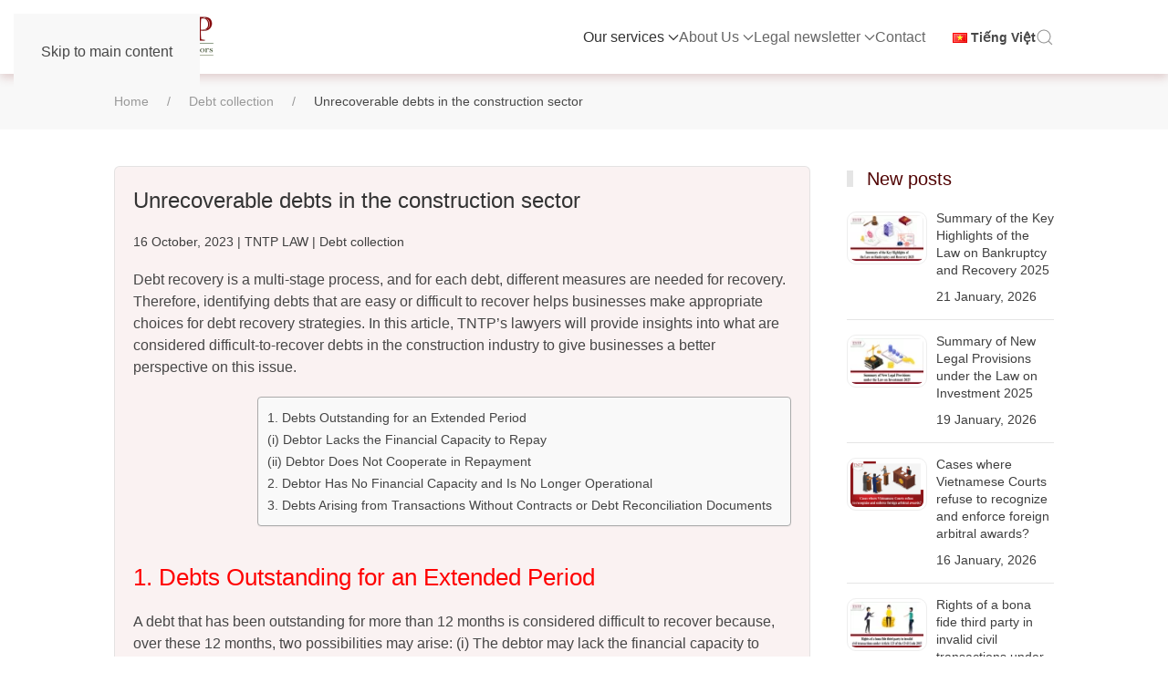

--- FILE ---
content_type: text/html; charset=UTF-8
request_url: https://dsdc.com.vn/en/unrecoverable-debts-in-the-construction-sector/
body_size: 21315
content:
<!DOCTYPE html>
<html lang="en-US">
    <head>
        <meta charset="UTF-8">
        <meta name="viewport" content="width=device-width, initial-scale=1">
        <link rel="icon" href="/wp-content/uploads/2021/07/tntp-logo.png" sizes="any">
                <link rel="apple-touch-icon" href="/wp-content/themes/yootheme/packages/theme-wordpress/assets/images/apple-touch-icon.png">
                <meta name='robots' content='index, follow, max-image-preview:large, max-snippet:-1, max-video-preview:-1' />
<link rel="alternate" href="https://dsdc.com.vn/en/unrecoverable-debts-in-the-construction-sector/" hreflang="en" />
<link rel="alternate" href="https://dsdc.com.vn/nhung-khoan-no-kho-thu-hoi-trong-linh-vuc-xay-dung/" hreflang="vi" />

	<!-- This site is optimized with the Yoast SEO plugin v26.8 - https://yoast.com/product/yoast-seo-wordpress/ -->
	<title>Unrecoverable debts in the construction sector - TNTP</title><link rel="preload" href="https://dsdc.com.vn/wp-content/themes/yootheme/cache/23/LOGO-TNTP-23130682.webp" as="image" fetchpriority="high">
	<meta name="description" content="In this article, TNTP&#039;s lawyers will provide insights into what are considered difficult-to-recover debts in the construction industry" />
	<link rel="canonical" href="https://dsdc.com.vn/en/unrecoverable-debts-in-the-construction-sector/" />
	<meta property="og:locale" content="en_US" />
	<meta property="og:locale:alternate" content="" />
	<meta property="og:type" content="article" />
	<meta property="og:title" content="Unrecoverable debts in the construction sector - TNTP" />
	<meta property="og:description" content="In this article, TNTP&#039;s lawyers will provide insights into what are considered difficult-to-recover debts in the construction industry" />
	<meta property="og:url" content="https://dsdc.com.vn/en/unrecoverable-debts-in-the-construction-sector/" />
	<meta property="og:site_name" content="TNTP" />
	<meta property="article:publisher" content="https://www.facebook.com/giaiquyettranhchapthuhoino/" />
	<meta property="article:published_time" content="2023-10-16T02:42:19+00:00" />
	<meta property="article:modified_time" content="2023-10-16T02:42:46+00:00" />
	<meta property="og:image" content="https://dsdc.com.vn/wp-content/uploads/2023/10/Unrecoverable-debts-in-the-construction-sector-01.png" />
	<meta property="og:image:width" content="1024" />
	<meta property="og:image:height" content="640" />
	<meta property="og:image:type" content="image/png" />
	<meta name="author" content="TNTP LAW" />
	<meta name="twitter:card" content="summary_large_image" />
	<meta name="twitter:label1" content="Written by" />
	<meta name="twitter:data1" content="TNTP LAW" />
	<meta name="twitter:label2" content="Est. reading time" />
	<meta name="twitter:data2" content="5 minutes" />
	<script type="application/ld+json" class="yoast-schema-graph">{"@context":"https://schema.org","@graph":[{"@type":"Article","@id":"https://dsdc.com.vn/en/unrecoverable-debts-in-the-construction-sector/#article","isPartOf":{"@id":"https://dsdc.com.vn/en/unrecoverable-debts-in-the-construction-sector/"},"author":{"name":"TNTP LAW","@id":"https://dsdc.com.vn/en/#/schema/person/0ff65784f6d118de0fba0d4306dab038"},"headline":"Unrecoverable debts in the construction sector","datePublished":"2023-10-16T02:42:19+00:00","dateModified":"2023-10-16T02:42:46+00:00","mainEntityOfPage":{"@id":"https://dsdc.com.vn/en/unrecoverable-debts-in-the-construction-sector/"},"wordCount":785,"publisher":{"@id":"https://dsdc.com.vn/en/#organization"},"image":{"@id":"https://dsdc.com.vn/en/unrecoverable-debts-in-the-construction-sector/#primaryimage"},"thumbnailUrl":"https://dsdc.com.vn/wp-content/uploads/2023/10/Unrecoverable-debts-in-the-construction-sector-01.png","articleSection":["Debt collection"],"inLanguage":"en-US"},{"@type":"WebPage","@id":"https://dsdc.com.vn/en/unrecoverable-debts-in-the-construction-sector/","url":"https://dsdc.com.vn/en/unrecoverable-debts-in-the-construction-sector/","name":"Unrecoverable debts in the construction sector - TNTP","isPartOf":{"@id":"https://dsdc.com.vn/en/#website"},"primaryImageOfPage":{"@id":"https://dsdc.com.vn/en/unrecoverable-debts-in-the-construction-sector/#primaryimage"},"image":{"@id":"https://dsdc.com.vn/en/unrecoverable-debts-in-the-construction-sector/#primaryimage"},"thumbnailUrl":"https://dsdc.com.vn/wp-content/uploads/2023/10/Unrecoverable-debts-in-the-construction-sector-01.png","datePublished":"2023-10-16T02:42:19+00:00","dateModified":"2023-10-16T02:42:46+00:00","description":"In this article, TNTP's lawyers will provide insights into what are considered difficult-to-recover debts in the construction industry","breadcrumb":{"@id":"https://dsdc.com.vn/en/unrecoverable-debts-in-the-construction-sector/#breadcrumb"},"inLanguage":"en-US","potentialAction":[{"@type":"ReadAction","target":["https://dsdc.com.vn/en/unrecoverable-debts-in-the-construction-sector/"]}]},{"@type":"ImageObject","inLanguage":"en-US","@id":"https://dsdc.com.vn/en/unrecoverable-debts-in-the-construction-sector/#primaryimage","url":"https://dsdc.com.vn/wp-content/uploads/2023/10/Unrecoverable-debts-in-the-construction-sector-01.png","contentUrl":"https://dsdc.com.vn/wp-content/uploads/2023/10/Unrecoverable-debts-in-the-construction-sector-01.png","width":1024,"height":640,"caption":"Unrecoverable debts in the construction sector"},{"@type":"BreadcrumbList","@id":"https://dsdc.com.vn/en/unrecoverable-debts-in-the-construction-sector/#breadcrumb","itemListElement":[{"@type":"ListItem","position":1,"name":"Trang chủ","item":"https://dsdc.com.vn/en/"},{"@type":"ListItem","position":2,"name":"Unrecoverable debts in the construction sector"}]},{"@type":"WebSite","@id":"https://dsdc.com.vn/en/#website","url":"https://dsdc.com.vn/en/","name":"TNTP","description":"Hiểu biết pháp luật - Giải quyết tranh chấp và thu hội nợ","publisher":{"@id":"https://dsdc.com.vn/en/#organization"},"potentialAction":[{"@type":"SearchAction","target":{"@type":"EntryPoint","urlTemplate":"https://dsdc.com.vn/en/?s={search_term_string}"},"query-input":{"@type":"PropertyValueSpecification","valueRequired":true,"valueName":"search_term_string"}}],"inLanguage":"en-US"},{"@type":"Organization","@id":"https://dsdc.com.vn/en/#organization","name":"Công ty Luật TNHH Quốc Tế TNTP và Các Cộng Sự Văn phòng tại Hồ Chí Minh:","alternateName":"TNTP","url":"https://dsdc.com.vn/en/","logo":{"@type":"ImageObject","inLanguage":"en-US","@id":"https://dsdc.com.vn/en/#/schema/logo/image/","url":"https://dsdc.com.vn/wp-content/uploads/2023/11/Logo-TNTP.jpg","contentUrl":"https://dsdc.com.vn/wp-content/uploads/2023/11/Logo-TNTP.jpg","width":1024,"height":745,"caption":"Công ty Luật TNHH Quốc Tế TNTP và Các Cộng Sự Văn phòng tại Hồ Chí Minh:"},"image":{"@id":"https://dsdc.com.vn/en/#/schema/logo/image/"},"sameAs":["https://www.facebook.com/giaiquyettranhchapthuhoino/"]},{"@type":"Person","@id":"https://dsdc.com.vn/en/#/schema/person/0ff65784f6d118de0fba0d4306dab038","name":"TNTP LAW","image":{"@type":"ImageObject","inLanguage":"en-US","@id":"https://dsdc.com.vn/en/#/schema/person/image/","url":"https://secure.gravatar.com/avatar/f509c9be34b661147b1972b42ba26d3d640be13920d365d40bd4a17a19a6f2fe?s=96&d=mm&r=g","contentUrl":"https://secure.gravatar.com/avatar/f509c9be34b661147b1972b42ba26d3d640be13920d365d40bd4a17a19a6f2fe?s=96&d=mm&r=g","caption":"TNTP LAW"}}]}</script>
	<!-- / Yoast SEO plugin. -->



<style id='classic-theme-styles-inline-css'>
/**
 * These rules are needed for backwards compatibility.
 * They should match the button element rules in the base theme.json file.
 */
.wp-block-button__link {
	color: #ffffff;
	background-color: #32373c;
	border-radius: 9999px; /* 100% causes an oval, but any explicit but really high value retains the pill shape. */

	/* This needs a low specificity so it won't override the rules from the button element if defined in theme.json. */
	box-shadow: none;
	text-decoration: none;

	/* The extra 2px are added to size solids the same as the outline versions.*/
	padding: calc(0.667em + 2px) calc(1.333em + 2px);

	font-size: 1.125em;
}

.wp-block-file__button {
	background: #32373c;
	color: #ffffff;
	text-decoration: none;
}

/*# sourceURL=/wp-includes/css/classic-themes.css */
</style>
<link rel='stylesheet' id='dashicons-css' href='https://dsdc.com.vn/wp-includes/css/dashicons.css?ver=6.9' media='all' />
<link rel='stylesheet' id='ez-toc-css' href='https://dsdc.com.vn/wp-content/plugins/easy-table-of-contents/assets/css/screen.css?ver=2.0.80' media='all' />
<style id='ez-toc-inline-css'>
div#ez-toc-container .ez-toc-title {font-size: 120%;}div#ez-toc-container .ez-toc-title {font-weight: 500;}div#ez-toc-container ul li , div#ez-toc-container ul li a {font-size: 95%;}div#ez-toc-container ul li , div#ez-toc-container ul li a {font-weight: 500;}div#ez-toc-container nav ul ul li {font-size: 90%;}.ez-toc-box-title {font-weight: bold; margin-bottom: 10px; text-align: center; text-transform: uppercase; letter-spacing: 1px; color: #666; padding-bottom: 5px;position:absolute;top:-4%;left:5%;background-color: inherit;transition: top 0.3s ease;}.ez-toc-box-title.toc-closed {top:-25%;}
/*# sourceURL=ez-toc-inline-css */
</style>
<link href="https://dsdc.com.vn/wp-content/themes/yootheme/css/theme.1.css?ver=1766486037" rel="stylesheet">
<link rel="https://api.w.org/" href="https://dsdc.com.vn/wp-json/" /><link rel="alternate" title="JSON" type="application/json" href="https://dsdc.com.vn/wp-json/wp/v2/posts/49828" /><!-- breadcrumb Schema optimized by Schema Pro --><script type="application/ld+json">{"@context":"https:\/\/schema.org","@type":"BreadcrumbList","itemListElement":[{"@type":"ListItem","position":1,"item":{"@id":"https:\/\/dsdc.com.vn\/","name":"Home"}},{"@type":"ListItem","position":2,"item":{"@id":"https:\/\/dsdc.com.vn\/en\/unrecoverable-debts-in-the-construction-sector\/","name":"Unrecoverable debts in the construction sector"}}]}</script><!-- / breadcrumb Schema optimized by Schema Pro --><script src="https://dsdc.com.vn/wp-content/themes/yootheme/vendor/assets/uikit/dist/js/uikit.js?ver=4.5.33"></script>
<script src="https://dsdc.com.vn/wp-content/themes/yootheme/vendor/assets/uikit/dist/js/uikit-icons.min.js?ver=4.5.33"></script>
<script src="https://dsdc.com.vn/wp-content/themes/yootheme/js/theme.js?ver=4.5.33"></script>
<script>window.yootheme ||= {}; var $theme = yootheme.theme = {"i18n":{"close":{"label":"Close","0":"yootheme"},"totop":{"label":"Back to top","0":"yootheme"},"marker":{"label":"Open","0":"yootheme"},"navbarToggleIcon":{"label":"Open menu","0":"yootheme"},"paginationPrevious":{"label":"Previous page","0":"yootheme"},"paginationNext":{"label":"Next page","0":"yootheme"},"searchIcon":{"toggle":"Open Search","submit":"Submit Search"},"slider":{"next":"Next slide","previous":"Previous slide","slideX":"Slide %s","slideLabel":"%s of %s"},"slideshow":{"next":"Next slide","previous":"Previous slide","slideX":"Slide %s","slideLabel":"%s of %s"},"lightboxPanel":{"next":"Next slide","previous":"Previous slide","slideLabel":"%s of %s","close":"Close"}}};</script>
<meta name="google-site-verification" content="VJVnucYNOOEYfFEMdWOhYMa0ZDNyGbU6Qo4TeoNDBM8" />
    <script async src="https://www.googletagmanager.com/gtag/js?id=G-94SQGCBS6Q"></script>
<script>
window.dataLayer = window.dataLayer || [];
  function gtag(){dataLayer.push(arguments);}
  gtag('js', new Date());
  gtag('config', 'G-94SQGCBS6Q');
</script>			<style id="wpsp-style-frontend"></style>
			<link rel="icon" href="https://dsdc.com.vn/wp-content/uploads/2021/07/tntp-logo-45x45.png" sizes="32x32" />
<link rel="icon" href="https://dsdc.com.vn/wp-content/uploads/2021/07/tntp-logo.png" sizes="192x192" />
<link rel="apple-touch-icon" href="https://dsdc.com.vn/wp-content/uploads/2021/07/tntp-logo.png" />
<meta name="msapplication-TileImage" content="https://dsdc.com.vn/wp-content/uploads/2021/07/tntp-logo.png" />
		<style id="wp-custom-css">
			.uk-h2, h2 {
    font-size: 26px;
    line-height: 1.3;
    font-weight: 500 !important;
    text-transform: none !important;
    letter-spacing: 0px !important;
}		</style>
		<noscript><style>.perfmatters-lazy[data-src]{display:none !important;}</style></noscript>    <style id='global-styles-inline-css'>
:root{--wp--preset--aspect-ratio--square: 1;--wp--preset--aspect-ratio--4-3: 4/3;--wp--preset--aspect-ratio--3-4: 3/4;--wp--preset--aspect-ratio--3-2: 3/2;--wp--preset--aspect-ratio--2-3: 2/3;--wp--preset--aspect-ratio--16-9: 16/9;--wp--preset--aspect-ratio--9-16: 9/16;--wp--preset--color--black: #000000;--wp--preset--color--cyan-bluish-gray: #abb8c3;--wp--preset--color--white: #ffffff;--wp--preset--color--pale-pink: #f78da7;--wp--preset--color--vivid-red: #cf2e2e;--wp--preset--color--luminous-vivid-orange: #ff6900;--wp--preset--color--luminous-vivid-amber: #fcb900;--wp--preset--color--light-green-cyan: #7bdcb5;--wp--preset--color--vivid-green-cyan: #00d084;--wp--preset--color--pale-cyan-blue: #8ed1fc;--wp--preset--color--vivid-cyan-blue: #0693e3;--wp--preset--color--vivid-purple: #9b51e0;--wp--preset--gradient--vivid-cyan-blue-to-vivid-purple: linear-gradient(135deg,rgb(6,147,227) 0%,rgb(155,81,224) 100%);--wp--preset--gradient--light-green-cyan-to-vivid-green-cyan: linear-gradient(135deg,rgb(122,220,180) 0%,rgb(0,208,130) 100%);--wp--preset--gradient--luminous-vivid-amber-to-luminous-vivid-orange: linear-gradient(135deg,rgb(252,185,0) 0%,rgb(255,105,0) 100%);--wp--preset--gradient--luminous-vivid-orange-to-vivid-red: linear-gradient(135deg,rgb(255,105,0) 0%,rgb(207,46,46) 100%);--wp--preset--gradient--very-light-gray-to-cyan-bluish-gray: linear-gradient(135deg,rgb(238,238,238) 0%,rgb(169,184,195) 100%);--wp--preset--gradient--cool-to-warm-spectrum: linear-gradient(135deg,rgb(74,234,220) 0%,rgb(151,120,209) 20%,rgb(207,42,186) 40%,rgb(238,44,130) 60%,rgb(251,105,98) 80%,rgb(254,248,76) 100%);--wp--preset--gradient--blush-light-purple: linear-gradient(135deg,rgb(255,206,236) 0%,rgb(152,150,240) 100%);--wp--preset--gradient--blush-bordeaux: linear-gradient(135deg,rgb(254,205,165) 0%,rgb(254,45,45) 50%,rgb(107,0,62) 100%);--wp--preset--gradient--luminous-dusk: linear-gradient(135deg,rgb(255,203,112) 0%,rgb(199,81,192) 50%,rgb(65,88,208) 100%);--wp--preset--gradient--pale-ocean: linear-gradient(135deg,rgb(255,245,203) 0%,rgb(182,227,212) 50%,rgb(51,167,181) 100%);--wp--preset--gradient--electric-grass: linear-gradient(135deg,rgb(202,248,128) 0%,rgb(113,206,126) 100%);--wp--preset--gradient--midnight: linear-gradient(135deg,rgb(2,3,129) 0%,rgb(40,116,252) 100%);--wp--preset--font-size--small: 13px;--wp--preset--font-size--medium: 20px;--wp--preset--font-size--large: 36px;--wp--preset--font-size--x-large: 42px;--wp--preset--spacing--20: 0.44rem;--wp--preset--spacing--30: 0.67rem;--wp--preset--spacing--40: 1rem;--wp--preset--spacing--50: 1.5rem;--wp--preset--spacing--60: 2.25rem;--wp--preset--spacing--70: 3.38rem;--wp--preset--spacing--80: 5.06rem;--wp--preset--shadow--natural: 6px 6px 9px rgba(0, 0, 0, 0.2);--wp--preset--shadow--deep: 12px 12px 50px rgba(0, 0, 0, 0.4);--wp--preset--shadow--sharp: 6px 6px 0px rgba(0, 0, 0, 0.2);--wp--preset--shadow--outlined: 6px 6px 0px -3px rgb(255, 255, 255), 6px 6px rgb(0, 0, 0);--wp--preset--shadow--crisp: 6px 6px 0px rgb(0, 0, 0);}:where(.is-layout-flex){gap: 0.5em;}:where(.is-layout-grid){gap: 0.5em;}body .is-layout-flex{display: flex;}.is-layout-flex{flex-wrap: wrap;align-items: center;}.is-layout-flex > :is(*, div){margin: 0;}body .is-layout-grid{display: grid;}.is-layout-grid > :is(*, div){margin: 0;}:where(.wp-block-columns.is-layout-flex){gap: 2em;}:where(.wp-block-columns.is-layout-grid){gap: 2em;}:where(.wp-block-post-template.is-layout-flex){gap: 1.25em;}:where(.wp-block-post-template.is-layout-grid){gap: 1.25em;}.has-black-color{color: var(--wp--preset--color--black) !important;}.has-cyan-bluish-gray-color{color: var(--wp--preset--color--cyan-bluish-gray) !important;}.has-white-color{color: var(--wp--preset--color--white) !important;}.has-pale-pink-color{color: var(--wp--preset--color--pale-pink) !important;}.has-vivid-red-color{color: var(--wp--preset--color--vivid-red) !important;}.has-luminous-vivid-orange-color{color: var(--wp--preset--color--luminous-vivid-orange) !important;}.has-luminous-vivid-amber-color{color: var(--wp--preset--color--luminous-vivid-amber) !important;}.has-light-green-cyan-color{color: var(--wp--preset--color--light-green-cyan) !important;}.has-vivid-green-cyan-color{color: var(--wp--preset--color--vivid-green-cyan) !important;}.has-pale-cyan-blue-color{color: var(--wp--preset--color--pale-cyan-blue) !important;}.has-vivid-cyan-blue-color{color: var(--wp--preset--color--vivid-cyan-blue) !important;}.has-vivid-purple-color{color: var(--wp--preset--color--vivid-purple) !important;}.has-black-background-color{background-color: var(--wp--preset--color--black) !important;}.has-cyan-bluish-gray-background-color{background-color: var(--wp--preset--color--cyan-bluish-gray) !important;}.has-white-background-color{background-color: var(--wp--preset--color--white) !important;}.has-pale-pink-background-color{background-color: var(--wp--preset--color--pale-pink) !important;}.has-vivid-red-background-color{background-color: var(--wp--preset--color--vivid-red) !important;}.has-luminous-vivid-orange-background-color{background-color: var(--wp--preset--color--luminous-vivid-orange) !important;}.has-luminous-vivid-amber-background-color{background-color: var(--wp--preset--color--luminous-vivid-amber) !important;}.has-light-green-cyan-background-color{background-color: var(--wp--preset--color--light-green-cyan) !important;}.has-vivid-green-cyan-background-color{background-color: var(--wp--preset--color--vivid-green-cyan) !important;}.has-pale-cyan-blue-background-color{background-color: var(--wp--preset--color--pale-cyan-blue) !important;}.has-vivid-cyan-blue-background-color{background-color: var(--wp--preset--color--vivid-cyan-blue) !important;}.has-vivid-purple-background-color{background-color: var(--wp--preset--color--vivid-purple) !important;}.has-black-border-color{border-color: var(--wp--preset--color--black) !important;}.has-cyan-bluish-gray-border-color{border-color: var(--wp--preset--color--cyan-bluish-gray) !important;}.has-white-border-color{border-color: var(--wp--preset--color--white) !important;}.has-pale-pink-border-color{border-color: var(--wp--preset--color--pale-pink) !important;}.has-vivid-red-border-color{border-color: var(--wp--preset--color--vivid-red) !important;}.has-luminous-vivid-orange-border-color{border-color: var(--wp--preset--color--luminous-vivid-orange) !important;}.has-luminous-vivid-amber-border-color{border-color: var(--wp--preset--color--luminous-vivid-amber) !important;}.has-light-green-cyan-border-color{border-color: var(--wp--preset--color--light-green-cyan) !important;}.has-vivid-green-cyan-border-color{border-color: var(--wp--preset--color--vivid-green-cyan) !important;}.has-pale-cyan-blue-border-color{border-color: var(--wp--preset--color--pale-cyan-blue) !important;}.has-vivid-cyan-blue-border-color{border-color: var(--wp--preset--color--vivid-cyan-blue) !important;}.has-vivid-purple-border-color{border-color: var(--wp--preset--color--vivid-purple) !important;}.has-vivid-cyan-blue-to-vivid-purple-gradient-background{background: var(--wp--preset--gradient--vivid-cyan-blue-to-vivid-purple) !important;}.has-light-green-cyan-to-vivid-green-cyan-gradient-background{background: var(--wp--preset--gradient--light-green-cyan-to-vivid-green-cyan) !important;}.has-luminous-vivid-amber-to-luminous-vivid-orange-gradient-background{background: var(--wp--preset--gradient--luminous-vivid-amber-to-luminous-vivid-orange) !important;}.has-luminous-vivid-orange-to-vivid-red-gradient-background{background: var(--wp--preset--gradient--luminous-vivid-orange-to-vivid-red) !important;}.has-very-light-gray-to-cyan-bluish-gray-gradient-background{background: var(--wp--preset--gradient--very-light-gray-to-cyan-bluish-gray) !important;}.has-cool-to-warm-spectrum-gradient-background{background: var(--wp--preset--gradient--cool-to-warm-spectrum) !important;}.has-blush-light-purple-gradient-background{background: var(--wp--preset--gradient--blush-light-purple) !important;}.has-blush-bordeaux-gradient-background{background: var(--wp--preset--gradient--blush-bordeaux) !important;}.has-luminous-dusk-gradient-background{background: var(--wp--preset--gradient--luminous-dusk) !important;}.has-pale-ocean-gradient-background{background: var(--wp--preset--gradient--pale-ocean) !important;}.has-electric-grass-gradient-background{background: var(--wp--preset--gradient--electric-grass) !important;}.has-midnight-gradient-background{background: var(--wp--preset--gradient--midnight) !important;}.has-small-font-size{font-size: var(--wp--preset--font-size--small) !important;}.has-medium-font-size{font-size: var(--wp--preset--font-size--medium) !important;}.has-large-font-size{font-size: var(--wp--preset--font-size--large) !important;}.has-x-large-font-size{font-size: var(--wp--preset--font-size--x-large) !important;}
/*# sourceURL=global-styles-inline-css */
</style>
<style id='core-block-supports-inline-css'>
/**
 * Core styles: block-supports
 */

/*# sourceURL=core-block-supports-inline-css */
</style>
<meta name="generator" content="WP Rocket 3.20.1.2" data-wpr-features="wpr_preload_links wpr_desktop" /></head>
    <body class="wp-singular post-template-default single single-post postid-49828 single-format-standard wp-theme-yootheme wp-child-theme-dsdc  wp-schema-pro-2.10.4">

        
        <div data-rocket-location-hash="f16e700f90a200cefc576ea95686d271" class="uk-hidden-visually uk-notification uk-notification-top-left uk-width-auto">
            <div data-rocket-location-hash="a4ebbd40bcd989087f1b4682dad55de7" class="uk-notification-message">
                <a href="#tm-main" class="uk-link-reset">Skip to main content</a>
            </div>
        </div>

        
        
        <div data-rocket-location-hash="9c887d8582b3ecf05a1229bf9ed593ac" class="tm-page">

                        


<header data-rocket-location-hash="e909d893bfba1754346e3536380ce8b4" class="tm-header-mobile uk-hidden@m">


    
        <div data-rocket-location-hash="597990a0acf3d13109f7ee09adfe6a6a" class="uk-navbar-container">

            <div class="uk-container uk-container-expand">
                <nav class="uk-navbar" uk-navbar="{&quot;align&quot;:&quot;left&quot;,&quot;container&quot;:&quot;.tm-header-mobile&quot;,&quot;boundary&quot;:&quot;.tm-header-mobile .uk-navbar-container&quot;}">

                                        <div class="uk-navbar-left ">

                                                    <a href="https://dsdc.com.vn/en/" aria-label="Back to home" class="uk-logo uk-navbar-item">
    <picture>
<source type="image/webp" data-srcset="/wp-content/themes/yootheme/cache/64/LOGO-TNTP-6418f17e.webp 111w, /wp-content/themes/yootheme/cache/23/LOGO-TNTP-23130682.webp 222w" data-sizes="(min-width: 111px) 111px">
<img alt src="data:image/svg+xml,%3Csvg%20xmlns=&#039;http://www.w3.org/2000/svg&#039;%20width=&#039;111&#039;%20height=&#039;81&#039;%20viewBox=&#039;0%200%20111%2081&#039;%3E%3C/svg%3E" width="111" height="81" class="perfmatters-lazy" data-src="/wp-content/themes/yootheme/cache/04/LOGO-TNTP-040ff7bd.png" /><noscript><img alt loading="eager" src="/wp-content/themes/yootheme/cache/04/LOGO-TNTP-040ff7bd.png" width="111" height="81"></noscript>
</picture></a>                        
                        
                        
                    </div>
                    
                    
                                        <div class="uk-navbar-right">

                                                                            
                                                    

    <a class="uk-navbar-toggle" href uk-search-icon></a>

    <div mode="click" pos="bottom-left" class="uk-drop uk-navbar-dropdown" style="width: 400px;">

        <form id="search-0" action="https://dsdc.com.vn/en/" method="get" role="search" class="uk-search uk-width-1-1 uk-search-medium"><span uk-search-icon></span><input name="s" placeholder="Search" required aria-label="Search" type="search" class="uk-search-input" autofocus uk-search="{&quot;target&quot;:&quot;#search-0-search-results&quot;,&quot;mode&quot;:&quot;dropdown&quot;,&quot;preventSubmit&quot;:false}"><input type="hidden" name="post_type[]" value="post"></form>
                <div  class="uk-margin uk-hidden-empty" id="search-0-search-results"></div>
        
    </div>

<a uk-toggle href="#tm-dialog-mobile" class="uk-navbar-toggle">

        
        <div uk-navbar-toggle-icon></div>

        
    </a>                        
                    </div>
                    
                </nav>
            </div>

        </div>

    



    
        <div data-rocket-location-hash="91b83852fa5ac79c4af232a57b23a0c5" id="tm-dialog-mobile" class="uk-modal uk-modal-full" uk-modal>
        <div class="uk-modal-dialog uk-flex">

                        <button class="uk-modal-close-full uk-close-large" type="button" uk-close uk-toggle="cls: uk-modal-close-full uk-close-large uk-modal-close-default; mode: media; media: @s"></button>
            
            <div class="uk-modal-body uk-padding-large uk-margin-auto uk-flex uk-flex-column uk-box-sizing-content uk-width-auto@s" uk-height-viewport uk-toggle="{&quot;cls&quot;:&quot;uk-padding-large&quot;,&quot;mode&quot;:&quot;media&quot;,&quot;media&quot;:&quot;@s&quot;}">

                                <div class="uk-margin-auto-vertical">
                    
<div class="uk-panel widget widget_builderwidget" id="builderwidget-5">

    
    <div class="uk-grid tm-grid-expand uk-child-width-1-1 uk-grid-margin">
<div class="uk-width-1-1">
    
        
            
            
            
                
                    
<div class="uk-panel widget widget_nav_menu">
    
    
<ul class="uk-nav uk-nav-default uk-nav-accordion" uk-nav="targets: &gt; .js-accordion" uk-scrollspy-nav="closest: li; scroll: true;">
    
	<li class="menu-item menu-item-type-custom menu-item-object-custom menu-item-has-children uk-active js-accordion uk-open uk-parent"><a href>Our services <span uk-nav-parent-icon></span></a>
	<ul class="uk-nav-sub">

		<li class="menu-item menu-item-type-taxonomy menu-item-object-category menu-item-has-children uk-parent"><a href="https://dsdc.com.vn/en/category/dispute-settlement/">Dispute settlement</a>
		<ul>

			<li class="menu-item menu-item-type-post_type menu-item-object-post"><a href="https://dsdc.com.vn/en/copyright-disputes-resolution-services/">Copyright Disputes Resolution Services</a></li>
			<li class="menu-item menu-item-type-post_type menu-item-object-post"><a href="https://dsdc.com.vn/en/legal-service-support-client-to-settle-insurance-dispute/">Insurance Dispute Resolution Services</a></li>
			<li class="menu-item menu-item-type-post_type menu-item-object-post"><a href="https://dsdc.com.vn/en/legal-service-support-clients-to-request-the-court-to-recognize-and-enforce-the-foreign-courts-judgment-civil-decision-the-foreign-arbitrations-award-in-vietnam/">Legal service support clients to request the court to recognize and enforce the foreign court’s judgment, civil decision, the foreign arbitration’s award in vietnam</a></li>
			<li class="menu-item menu-item-type-post_type menu-item-object-post"><a href="https://dsdc.com.vn/en/legal-service-support-clients-to-settle-partnership-agreement-disputes/">Partnership Agreement Disputes Resolution Service</a></li>
			<li class="menu-item menu-item-type-post_type menu-item-object-post"><a href="https://dsdc.com.vn/en/legal-service-support-clients-to-settle-corporate-business-owner-disputes/">Internal Enterprise Disputes Resolution Service</a></li>
			<li class="menu-item menu-item-type-post_type menu-item-object-post"><a href="https://dsdc.com.vn/en/legal-service-support-clients-to-settle-labor-disputes/">Labor Dispute Resolution Service</a></li>
			<li class="menu-item menu-item-type-post_type menu-item-object-post"><a href="https://dsdc.com.vn/en/legal-service-support-clients-to-settle-construction-disputes/">Construction Dispute Resolution Service</a></li>
			<li class="menu-item menu-item-type-post_type menu-item-object-post"><a href="https://dsdc.com.vn/en/legal-service-support-clients-to-settle-credit-disputes/">Credit Dispute Settlement Service</a></li>
			<li class="menu-item menu-item-type-post_type menu-item-object-post"><a href="https://dsdc.com.vn/en/legal-service-support-clients-to-settle-commercial-disputes/">Commercial Disputes Resolution Services</a></li></ul></li>
		<li class="menu-item menu-item-type-taxonomy menu-item-object-category current-post-ancestor current-menu-parent current-post-parent menu-item-has-children uk-active uk-parent"><a href="https://dsdc.com.vn/en/category/debt-collection/">Debt collection</a>
		<ul>

			<li class="menu-item menu-item-type-post_type menu-item-object-post"><a href="https://dsdc.com.vn/en/legal-service-of-debt-collection-when-debtors-are-foreign-enterprises/">International Debt Collection</a></li>
			<li class="menu-item menu-item-type-post_type menu-item-object-post"><a href="https://dsdc.com.vn/en/legal-service-debt-collection-in-labor-sector/">Labor Debt Collection</a></li>
			<li class="menu-item menu-item-type-post_type menu-item-object-post"><a href="https://dsdc.com.vn/en/legal-service-of-debt-collection-in-construction-sector/">Construction Debt Collection</a></li>
			<li class="menu-item menu-item-type-post_type menu-item-object-post"><a href="https://dsdc.com.vn/en/legal-service-of-debt-collection-in-credit-activities/">Credit Debt Collection</a></li>
			<li class="menu-item menu-item-type-post_type menu-item-object-post"><a href="https://dsdc.com.vn/en/legal-service-of-debt-collection-in-civil-contracts/">Civil Debt Collection</a></li>
			<li class="menu-item menu-item-type-post_type menu-item-object-post"><a href="https://dsdc.com.vn/en/legal-service-of-debt-collection-in-commercial-activities/">Commercial Debt Collection</a></li></ul></li>
		<li class="menu-item menu-item-type-taxonomy menu-item-object-category menu-item-has-children uk-parent"><a href="https://dsdc.com.vn/en/category/legal-consultation-services/">Legal consultation services</a>
		<ul>

			<li class="menu-item menu-item-type-post_type menu-item-object-post"><a href="https://dsdc.com.vn/en/legal-consultation-services-for-enterprises/">Legal consultation services for enterprises</a></li>
			<li class="menu-item menu-item-type-post_type menu-item-object-post"><a href="https://dsdc.com.vn/en/legal-service-of-drafting-reviewing-documents-contracts-for-enterprises/">Legal Service of Drafting, Reviewing Legal Documents &#038; Contracts</a></li>
			<li class="menu-item menu-item-type-post_type menu-item-object-post"><a href="https://dsdc.com.vn/en/monthly-legal-consultation-services-for-enterprises/">Monthly Retainer Legal Services for Enterprises</a></li></ul></li></ul></li>
	<li class="menu-item menu-item-type-custom menu-item-object-custom menu-item-has-children js-accordion uk-parent"><a href>About Us <span uk-nav-parent-icon></span></a>
	<ul class="uk-nav-sub">

		<li class="menu-item menu-item-type-custom menu-item-object-custom"><a href="/en/tntp-law-firm/">Company</a></li>
		<li class="menu-item menu-item-type-custom menu-item-object-custom"><a href="/en/tntps-lawyer/">Lawer Nguyen Thanh Ha</a></li>
		<li class="menu-item menu-item-type-custom menu-item-object-custom"><a href="/en/luat-su-nguyen-son-tra-giai-quyet-tranh-chap-2/">Lawyer Nguyen Son Tra</a></li>
		<li class="menu-item menu-item-type-custom menu-item-object-custom"><a href="/en/luat-su-nguyen-ha-trung-giai-quyet-tranh-chap/">Lawyer Nguyen Ha Trung</a></li></ul></li>
	<li class="menu-item menu-item-type-taxonomy menu-item-object-category"><a href="https://dsdc.com.vn/en/category/legal-newsletter/">Legal newsletter</a></li>
	<li class="menu-item menu-item-type-post_type menu-item-object-page"><a href="https://dsdc.com.vn/en/contact/">Contact</a></li></ul>

</div>
<div class="uk-panel widget widget_polylang">
    
    <ul>
	<li class="lang-item lang-item-842 lang-item-vi lang-item-first"><a lang="vi-VN" hreflang="vi-VN" href="https://dsdc.com.vn/nhung-khoan-no-kho-thu-hoi-trong-linh-vuc-xay-dung/"><img src="[data-uri]" alt="" width="16" height="11" style="width: 16px; height: 11px;" /><span style="margin-left:0.3em;">Tiếng Việt</span></a></li>
</ul>

</div>
                
            
        
    
</div></div>
</div>
                </div>
                
                
            </div>

        </div>
    </div>
    
    

</header>




<header data-rocket-location-hash="1efa9ba53b2007500135d050a02189d5" class="tm-header uk-visible@m">



    
        <div data-rocket-location-hash="5da874b39d1a306a5b0a080aab31f66c" class="uk-navbar-container">

            <div class="uk-container">
                <nav class="uk-navbar" uk-navbar="{&quot;align&quot;:&quot;left&quot;,&quot;container&quot;:&quot;.tm-header&quot;,&quot;boundary&quot;:&quot;.tm-header .uk-navbar-container&quot;}">

                                        <div class="uk-navbar-left ">

                                                    <a href="https://dsdc.com.vn/en/" aria-label="Back to home" class="uk-logo uk-navbar-item">
    <picture>
<source type="image/webp" data-srcset="/wp-content/themes/yootheme/cache/64/LOGO-TNTP-6418f17e.webp 111w, /wp-content/themes/yootheme/cache/23/LOGO-TNTP-23130682.webp 222w" data-sizes="(min-width: 111px) 111px">
<img alt src="data:image/svg+xml,%3Csvg%20xmlns=&#039;http://www.w3.org/2000/svg&#039;%20width=&#039;111&#039;%20height=&#039;81&#039;%20viewBox=&#039;0%200%20111%2081&#039;%3E%3C/svg%3E" width="111" height="81" class="perfmatters-lazy" data-src="/wp-content/themes/yootheme/cache/04/LOGO-TNTP-040ff7bd.png" /><noscript><img alt loading="eager" src="/wp-content/themes/yootheme/cache/04/LOGO-TNTP-040ff7bd.png" width="111" height="81"></noscript>
</picture></a>                        
                        
                        
                    </div>
                    
                    
                                        <div class="uk-navbar-right">

                                                                            
                                                    
<ul class="uk-navbar-nav" uk-scrollspy-nav="closest: li; scroll: true; target: &gt; * &gt; a[href];">
    
	<li class="menu-item menu-item-type-custom menu-item-object-custom menu-item-has-children uk-active uk-parent"><a role="button">Our services <span uk-navbar-parent-icon></span></a>
	<div class="uk-drop uk-navbar-dropdown" mode="hover" pos="bottom-left" style="width: 1030px;"><div class="uk-grid tm-grid-expand uk-grid-margin" uk-grid>
<div class="uk-width-1-3@m">
    
        
            
            
            
                
                    
<div class="uk-h4">        <a class="el-link uk-link-reset" href="https://dsdc.com.vn/en/category/dispute-settlement/">Dispute settlement</a>    </div>
<div>
    
    
        
        <ul class="uk-margin-remove-bottom uk-nav uk-nav-default">                                <li class="el-item uk-active">
<a class="el-link" href="https://dsdc.com.vn/en/copyright-disputes-resolution-services/">
    
        
                    Copyright Disputes Resolution Services        
    
</a></li>
                                            <li class="el-item uk-active">
<a class="el-link" href="https://dsdc.com.vn/en/legal-service-support-client-to-settle-insurance-dispute/">
    
        
                    Insurance Dispute Resolution Services        
    
</a></li>
                                            <li class="el-item uk-active">
<a class="el-link" href="https://dsdc.com.vn/en/legal-service-support-clients-to-request-the-court-to-recognize-and-enforce-the-foreign-courts-judgment-civil-decision-the-foreign-arbitrations-award-in-vietnam/">
    
        
                    Legal service support clients to request the court to recognize and enforce the foreign court’s judgment, civil decision, the foreign arbitration’s award in vietnam        
    
</a></li>
                                            <li class="el-item uk-active">
<a class="el-link" href="https://dsdc.com.vn/en/legal-service-support-clients-to-settle-partnership-agreement-disputes/">
    
        
                    Partnership Agreement Disputes Resolution Service        
    
</a></li>
                                            <li class="el-item uk-active">
<a class="el-link" href="https://dsdc.com.vn/en/legal-service-support-clients-to-settle-corporate-business-owner-disputes/">
    
        
                    Internal Enterprise Disputes Resolution Service        
    
</a></li>
                                            <li class="el-item uk-active">
<a class="el-link" href="https://dsdc.com.vn/en/legal-service-support-clients-to-settle-labor-disputes/">
    
        
                    Labor Dispute Resolution Service        
    
</a></li>
                                            <li class="el-item uk-active">
<a class="el-link" href="https://dsdc.com.vn/en/legal-service-support-clients-to-settle-construction-disputes/">
    
        
                    Construction Dispute Resolution Service        
    
</a></li>
                                            <li class="el-item uk-active">
<a class="el-link" href="https://dsdc.com.vn/en/legal-service-support-clients-to-settle-credit-disputes/">
    
        
                    Credit Dispute Settlement Service        
    
</a></li>
                                            <li class="el-item uk-active">
<a class="el-link" href="https://dsdc.com.vn/en/legal-service-support-clients-to-settle-commercial-disputes/">
    
        
                    Commercial Disputes Resolution Services        
    
</a></li>
                            </ul>
        
    
    
</div>
                
            
        
    
</div>
<div class="uk-width-1-3@m">
    
        
            
            
            
                
                    
<div class="uk-h4">        <a class="el-link uk-link-reset" href="https://dsdc.com.vn/en/category/debt-collection/">Debt collection</a>    </div>
<div>
    
    
        
        <ul class="uk-margin-remove-bottom uk-nav uk-nav-default">                                <li class="el-item uk-active">
<a class="el-link" href="https://dsdc.com.vn/en/legal-service-of-debt-collection-when-debtors-are-foreign-enterprises/">
    
        
                    International Debt Collection        
    
</a></li>
                                            <li class="el-item uk-active">
<a class="el-link" href="https://dsdc.com.vn/en/legal-service-debt-collection-in-labor-sector/">
    
        
                    Labor Debt Collection        
    
</a></li>
                                            <li class="el-item uk-active">
<a class="el-link" href="https://dsdc.com.vn/en/legal-service-of-debt-collection-in-construction-sector/">
    
        
                    Construction Debt Collection        
    
</a></li>
                                            <li class="el-item uk-active">
<a class="el-link" href="https://dsdc.com.vn/en/legal-service-of-debt-collection-in-credit-activities/">
    
        
                    Credit Debt Collection        
    
</a></li>
                                            <li class="el-item uk-active">
<a class="el-link" href="https://dsdc.com.vn/en/legal-service-of-debt-collection-in-civil-contracts/">
    
        
                    Civil Debt Collection        
    
</a></li>
                                            <li class="el-item uk-active">
<a class="el-link" href="https://dsdc.com.vn/en/legal-service-of-debt-collection-in-commercial-activities/">
    
        
                    Commercial Debt Collection        
    
</a></li>
                            </ul>
        
    
    
</div>
                
            
        
    
</div>
<div class="uk-width-1-3@m">
    
        
            
            
            
                
                    
<div class="uk-h4">        <a class="el-link uk-link-reset" href="https://dsdc.com.vn/en/category/legal-consultation-services/">Legal consultation services</a>    </div>
<div>
    
    
        
        <ul class="uk-margin-remove-bottom uk-nav uk-nav-default">                                <li class="el-item uk-active">
<a class="el-link" href="https://dsdc.com.vn/en/legal-consultation-services-for-enterprises/">
    
        
                    Legal consultation services for enterprises        
    
</a></li>
                                            <li class="el-item uk-active">
<a class="el-link" href="https://dsdc.com.vn/en/legal-service-of-drafting-reviewing-documents-contracts-for-enterprises/">
    
        
                    Legal Service of Drafting, Reviewing Legal Documents &#038; Contracts        
    
</a></li>
                                            <li class="el-item uk-active">
<a class="el-link" href="https://dsdc.com.vn/en/monthly-legal-consultation-services-for-enterprises/">
    
        
                    Monthly Retainer Legal Services for Enterprises        
    
</a></li>
                            </ul>
        
    
    
</div>
                
            
        
    
</div>
<div class="uk-width-1-3@m">
    
        
            
            
            
                
                    
                
            
        
    
</div>
<div class="uk-width-1-3@m">
    
        
            
            
            
                
                    
                
            
        
    
</div></div></div></li>
	<li class="menu-item menu-item-type-custom menu-item-object-custom menu-item-has-children uk-parent"><a role="button">About Us <span uk-navbar-parent-icon></span></a>
	<div class="uk-drop uk-navbar-dropdown" mode="hover" pos="bottom-left"><div><ul class="uk-nav uk-navbar-dropdown-nav">

		<li class="menu-item menu-item-type-custom menu-item-object-custom"><a href="/en/tntp-law-firm/">Company</a></li>
		<li class="menu-item menu-item-type-custom menu-item-object-custom"><a href="/en/tntps-lawyer/">Lawer Nguyen Thanh Ha</a></li>
		<li class="menu-item menu-item-type-custom menu-item-object-custom"><a href="/en/luat-su-nguyen-son-tra-giai-quyet-tranh-chap-2/">Lawyer Nguyen Son Tra</a></li>
		<li class="menu-item menu-item-type-custom menu-item-object-custom"><a href="/en/luat-su-nguyen-ha-trung-giai-quyet-tranh-chap/">Lawyer Nguyen Ha Trung</a></li></ul></div></div></li>
	<li class="menu-item menu-item-type-taxonomy menu-item-object-category menu-item-has-children uk-parent"><a href="https://dsdc.com.vn/en/category/legal-newsletter/">Legal newsletter <span uk-navbar-parent-icon></span></a>
	<div class="uk-drop uk-navbar-dropdown"><div><ul class="uk-nav uk-navbar-dropdown-nav">

		<li class="menu-item menu-item-type-taxonomy menu-item-object-category"><a href="https://dsdc.com.vn/en/category/legal-newsletter/legal-newsletter-en/">Legal Newsletter</a></li>
		<li class="menu-item menu-item-type-taxonomy menu-item-object-category"><a href="https://dsdc.com.vn/en/category/legal-newsletter/labor-law/">Labor Law</a></li>
		<li class="menu-item menu-item-type-taxonomy menu-item-object-category"><a href="https://dsdc.com.vn/en/category/legal-newsletter/contract-law/">Contract Law</a></li>
		<li class="menu-item menu-item-type-taxonomy menu-item-object-category"><a href="https://dsdc.com.vn/en/category/debt-collection/debt-collection-en/">Debt Collection</a></li>
		<li class="menu-item menu-item-type-taxonomy menu-item-object-category"><a href="https://dsdc.com.vn/en/category/our-activities/">Our Activities</a></li></ul></div></div></li>
	<li class="menu-item menu-item-type-post_type menu-item-object-page"><a href="https://dsdc.com.vn/en/contact/">Contact</a></li></ul>

<div class="uk-navbar-item widget widget_polylang" id="polylang-3">

    
    <ul>
	<li class="lang-item lang-item-842 lang-item-vi lang-item-first"><a lang="vi-VN" hreflang="vi-VN" href="https://dsdc.com.vn/nhung-khoan-no-kho-thu-hoi-trong-linh-vuc-xay-dung/"><img src="[data-uri]" alt="" width="16" height="11" style="width: 16px; height: 11px;" /><span style="margin-left:0.3em;">Tiếng Việt</span></a></li>
</ul>

</div>


    <a class="uk-navbar-toggle" href uk-search-icon></a>

    <div mode="click" pos="bottom-left" class="uk-drop uk-navbar-dropdown" style="width: 400px;">

        <form id="search-1" action="https://dsdc.com.vn/en/" method="get" role="search" class="uk-search uk-width-1-1 uk-search-medium"><span uk-search-icon></span><input name="s" placeholder="Search" required aria-label="Search" type="search" class="uk-search-input" autofocus uk-search="{&quot;target&quot;:&quot;#search-1-search-results&quot;,&quot;mode&quot;:&quot;dropdown&quot;,&quot;preventSubmit&quot;:true}"><input type="hidden" name="post_type[]" value="post"></form>
                <div  class="uk-margin uk-hidden-empty" id="search-1-search-results"></div>
        
    </div>

                        
                    </div>
                    
                </nav>
            </div>

        </div>

    







</header>

            
            
            <main id="tm-main" >

                <!-- Builder #template-zFikLA9m --><style class="uk-margin-remove-adjacent">#template-zFikLA9m\#0 .el-image{border: 1px solid #EEE; box-shadow: none; margin: 2px 10px 2px 0; padding: 3px !important; border-radius: 10px;}</style>
<div data-rocket-location-hash="144dcbceb8a74199fcf857c8a0e36fbe" class="uk-section-muted uk-section uk-section-xsmall">
    
        
        
        
            
                                <div class="uk-container">                
                    <div class="uk-grid tm-grid-expand uk-child-width-1-1 uk-grid-margin">
<div class="uk-width-1-1">
    
        
            
            
            
                
                    

<nav aria-label="Breadcrumb">
    <ul class="uk-breadcrumb uk-margin-remove-bottom" vocab="https://schema.org/" typeof="BreadcrumbList">
    
            <li property="itemListElement" typeof="ListItem">            <a href="https://dsdc.com.vn/en/" property="item" typeof="WebPage"><span property="name">Home</span></a>
            <meta property="position" content="1">
            </li>    
            <li property="itemListElement" typeof="ListItem">            <a href="https://dsdc.com.vn/en/category/debt-collection/" property="item" typeof="WebPage"><span property="name">Debt collection</span></a>
            <meta property="position" content="2">
            </li>    
            <li property="itemListElement" typeof="ListItem">            <span property="name" aria-current="page">Unrecoverable debts in the construction sector</span>            <meta property="position" content="3">
            </li>    
    </ul>
</nav>

                
            
        
    
</div></div>
                                </div>                
            
        
    
</div>
<div data-rocket-location-hash="4df084fdaedbd7691fc5827cc5b4dc49" class="uk-section-default uk-section uk-section-small">
    
        
        
        
            
                                <div class="uk-container">                
                    <div class="uk-grid tm-grid-expand uk-grid-margin" uk-grid>
<div class="uk-width-3-4@m">
    
        
            
            
            
                
                    
<div class="uk-card uk-card-default uk-card-small uk-card-body uk-margin-remove-first-child uk-margin">
    
        
            
                
            
            
                
                
                    

        
                <h1 class="el-title uk-card-title uk-margin-top uk-margin-remove-bottom">                        Unrecoverable debts in the construction sector                    </h1>        
                <div class="el-meta uk-text-meta uk-margin-top"><time datetime="2023-10-16T09:42:19+07:00">16 October, 2023</time> | <a href="https://dsdc.com.vn/en/author/minhdl/">TNTP LAW</a> | <a href="https://dsdc.com.vn/en/category/debt-collection/" rel="tag">Debt collection</a></div>        
    
                        
        
                <div class="el-content uk-panel uk-margin-top"><p>Debt recovery is a multi-stage process, and for each debt, different measures are needed for recovery. Therefore, identifying debts that are easy or difficult to recover helps businesses make appropriate choices for debt recovery strategies. In this article, TNTP&#8217;s lawyers will provide insights into what are considered difficult-to-recover debts in the construction industry to give businesses a better perspective on this issue.</p>
<div id="ez-toc-container" class="ez-toc-v2_0_80 ez-toc-wrap-right counter-flat ez-toc-counter ez-toc-grey ez-toc-container-direction">
<nav><ul class='ez-toc-list ez-toc-list-level-1 ' ><li class='ez-toc-page-1'><a class="ez-toc-link ez-toc-heading-1" href="#1_Debts_Outstanding_for_an_Extended_Period" >1. Debts Outstanding for an Extended Period</a></li><li class='ez-toc-page-1'><a class="ez-toc-link ez-toc-heading-2" href="#i_Debtor_Lacks_the_Financial_Capacity_to_Repay" >(i) Debtor Lacks the Financial Capacity to Repay</a></li><li class='ez-toc-page-1'><a class="ez-toc-link ez-toc-heading-3" href="#ii_Debtor_Does_Not_Cooperate_in_Repayment" >(ii) Debtor Does Not Cooperate in Repayment</a></li><li class='ez-toc-page-1'><a class="ez-toc-link ez-toc-heading-4" href="#2_Debtor_Has_No_Financial_Capacity_and_Is_No_Longer_Operational" >2. Debtor Has No Financial Capacity and Is No Longer Operational</a></li><li class='ez-toc-page-1'><a class="ez-toc-link ez-toc-heading-5" href="#3_Debts_Arising_from_Transactions_Without_Contracts_or_Debt_Reconciliation_Documents" >3. Debts Arising from Transactions Without Contracts or Debt Reconciliation Documents</a></li></ul></nav></div>
<h2><span class="ez-toc-section" id="1_Debts_Outstanding_for_an_Extended_Period"></span><span style="color: #ff0000;">1. Debts Outstanding for an Extended Period</span><span class="ez-toc-section-end"></span></h2>
<p>A debt that has been outstanding for more than 12 months is considered difficult to recover because, over these 12 months, two possibilities may arise: (i) The debtor may lack the financial capacity to repay the debt, or (ii) The debtor may not cooperate in repaying the debt. Specifically:</p>
<h3><span class="ez-toc-section" id="i_Debtor_Lacks_the_Financial_Capacity_to_Repay"></span><span style="color: #0000ff;">(i) Debtor Lacks the Financial Capacity to Repay</span><span class="ez-toc-section-end"></span></h3>
<p>When the debtor lacks the financial capacity to repay, it is often due to their current financial situation not being sufficient to make full debt payments, or the debtor has ceased operations and is currently not generating revenue, making it impossible for them to repay the debt. If the debts owed to the business fall into these categories, the likelihood of debt recovery is very low.</p>
<h3><span class="ez-toc-section" id="ii_Debtor_Does_Not_Cooperate_in_Repayment"></span><span style="color: #0000ff;">(ii) Debtor Does Not Cooperate in Repayment</span><span class="ez-toc-section-end"></span></h3>
<p>This is the most common scenario where the debtor has an uncooperative attitude and does not cooperate in repaying the debt. In such cases, lack of cooperation is evident in the debtor not making timely payments, not responding to the business&#8217;s payment requests, or continuously providing reasons to delay payment, even when the debtor has the means to repay the debt. To recover debts in these cases, businesses may need to file a lawsuit with dispute resolution authorities to seek resolution as per legal regulations to ensure the debt can be recovered.</p>
<p>From the above information, it can be seen that allowing debts to remain outstanding for more than 12 months carries significant risks during the debt recovery process.</p>
<h2><span class="ez-toc-section" id="2_Debtor_Has_No_Financial_Capacity_and_Is_No_Longer_Operational"></span><span style="color: #ff0000;">2. Debtor Has No Financial Capacity and Is No Longer Operational</span><span class="ez-toc-section-end"></span></h2>
<p>The most crucial condition for a debtor to be able to repay a debt is that they must have financial resources or assets. In cases where the debtor no longer has assets or is no longer operational, the debtor will be unable to repay the debt to the business. This is the primary reason why businesses must constantly monitor the activities of their debtors and implement necessary measures as soon as they detect any unusual signs in the debtor&#8217;s operations.</p>
<p>In cases where the debtor is no longer operational but still possesses assets, the business can indeed initiate legal proceedings to request the relevant state authority to enforce the judgment on the remaining assets. However, it should be noted that in cases where the debtor has accumulated numerous debts with different creditors, the business&#8217;s likelihood of recovering the debt is very low.</p>
<h2><span class="ez-toc-section" id="3_Debts_Arising_from_Transactions_Without_Contracts_or_Debt_Reconciliation_Documents"></span><span style="color: #ff0000;">3. Debts Arising from Transactions Without Contracts or Debt Reconciliation Documents</span><span class="ez-toc-section-end"></span></h2>
<p>In many cases, if a business and a debtor engage in buying and selling activities or services without a formal contract, it poses significant legal risks and makes debt recovery very challenging. Contracts and agreements are documents that establish civil relationships and directly bind the rights and obligations of the parties, as well as determine the debt that arises from a legally valid relationship. Without a contract, it becomes very difficult for a business to prove the existence of a transaction. In cases where a business initiates legal action, dispute resolution authorities may find it challenging to accept the debt recovery request from the business in a transaction that is not documented in writing.</p>
<p>Furthermore, a crucial document that affects debt recovery is the debt reconciliation document, which precisely identifies the outstanding debt along with the debtor&#8217;s confirmation. If the parties do not create a debt reconciliation document, demanding repayment from the debtor can become very difficult in cases where the debtor is uncooperative and does not acknowledge the debt. This can lead to protracted legal disputes as the business has to prove the debtor&#8217;s obligation to pay.</p>
<p>Contracts and debt reconciliation documents are two essential documents for debt recovery processes. Therefore, in cases where a business cannot obtain contracts or debt reconciliation documents, it should carefully consider before initiating legal action against the debtor. Without sufficient evidence to support their claims, the business&#8217;s request for legal action may have difficulty gaining acceptance from dispute resolution authorities. In the meantime, the business will incur associated costs, as well as invest time and effort in pursuing a case that may have a low likelihood of success.</p>
<p>This article by TNTP&#8217;s lawyer shares insights on the topic of &#8220;Difficult-to-Recover Debts in the Construction Industry.&#8221; We hope that this article provides value to businesses.</p>
<p>Best Regard,</p></div>        
        
        

                
                
            
        
    
</div>
                
            
        
    
</div>
<div class="uk-width-1-4@m">
    
        
            
            
            
                
                    
<div class="uk-h4 uk-heading-bullet">        New posts    </div>
<div id="template-zFikLA9m#0" class="uk-margin">
    
        <div class="uk-grid uk-child-width-1-1 uk-grid-row-small uk-grid-divider uk-grid-match" uk-grid>                <div>
<div class="el-item uk-flex uk-flex-column">
        <a class="uk-flex-1 uk-panel uk-link-toggle" href="https://dsdc.com.vn/en/summary-of-the-key-highlights-of-the-law-on-bankruptcy-and-recovery-2025/">    
                <div class="uk-grid-column-collapse" uk-grid>        
                        <div class="uk-width-auto">            
                                

    
                <picture>
<source type="image/webp" data-srcset="/wp-content/themes/yootheme/cache/12/b-120da6cc.webp 88w, /wp-content/themes/yootheme/cache/82/b-827ec4d2.webp 176w" data-sizes="(min-width: 88px) 88px">
<img decoding="async" src="data:image/svg+xml,%3Csvg%20xmlns=&#039;http://www.w3.org/2000/svg&#039;%20width=&#039;88&#039;%20height=&#039;55&#039;%20viewBox=&#039;0%200%2088%2055&#039;%3E%3C/svg%3E" width="88" height="55" alt class="el-image perfmatters-lazy" data-src="/wp-content/themes/yootheme/cache/db/b-db9c963b.jpeg" /><noscript><img decoding="async" src="/wp-content/themes/yootheme/cache/db/b-db9c963b.jpeg" width="88" height="55" alt loading="lazy" class="el-image"></noscript>
</picture>        
        
    
                
                        </div>            
                        <div class="uk-width-expand uk-margin-remove-first-child">            
                
                
                    

        
                <h3 class="el-title uk-text-meta uk-margin-top uk-margin-remove-bottom">                        Summary of the Key Highlights of the Law on Bankruptcy and Recovery 2025                    </h3>        
                <div class="el-meta uk-text-meta uk-margin-small-top">21 January, 2026</div>        
    
        
        
        
        
        

                
                
                        </div>            
                </div>        
        </a>    
</div></div>
                <div>
<div class="el-item uk-flex uk-flex-column">
        <a class="uk-flex-1 uk-panel uk-link-toggle" href="https://dsdc.com.vn/en/summary-of-new-legal-provisions-under-the-law-on-investment-2025/">    
                <div class="uk-grid-column-collapse" uk-grid>        
                        <div class="uk-width-auto">            
                                

    
                <picture>
<source type="image/webp" data-srcset="/wp-content/themes/yootheme/cache/67/tv-6786f73e.webp 88w, /wp-content/themes/yootheme/cache/6b/tv-6b2f6502.webp 176w" data-sizes="(min-width: 88px) 88px">
<img decoding="async" src="data:image/svg+xml,%3Csvg%20xmlns=&#039;http://www.w3.org/2000/svg&#039;%20width=&#039;88&#039;%20height=&#039;55&#039;%20viewBox=&#039;0%200%2088%2055&#039;%3E%3C/svg%3E" width="88" height="55" alt class="el-image perfmatters-lazy" data-src="/wp-content/themes/yootheme/cache/2f/tv-2fb71bb4.jpeg" /><noscript><img decoding="async" src="/wp-content/themes/yootheme/cache/2f/tv-2fb71bb4.jpeg" width="88" height="55" alt loading="lazy" class="el-image"></noscript>
</picture>        
        
    
                
                        </div>            
                        <div class="uk-width-expand uk-margin-remove-first-child">            
                
                
                    

        
                <h3 class="el-title uk-text-meta uk-margin-top uk-margin-remove-bottom">                        Summary of New Legal Provisions under the Law on Investment 2025                    </h3>        
                <div class="el-meta uk-text-meta uk-margin-small-top">19 January, 2026</div>        
    
        
        
        
        
        

                
                
                        </div>            
                </div>        
        </a>    
</div></div>
                <div>
<div class="el-item uk-flex uk-flex-column">
        <a class="uk-flex-1 uk-panel uk-link-toggle" href="https://dsdc.com.vn/en/cases-where-vietnamese-courts-refuse-to-recognize-and-enforce-foreign-arbitral-awards/">    
                <div class="uk-grid-column-collapse" uk-grid>        
                        <div class="uk-width-auto">            
                                

    
                <img decoding="async" src="data:image/svg+xml,%3Csvg%20xmlns=&#039;http://www.w3.org/2000/svg&#039;%20width=&#039;88&#039;%20height=&#039;55&#039;%20viewBox=&#039;0%200%2088%2055&#039;%3E%3C/svg%3E" width="88" height="55" alt class="el-image perfmatters-lazy" data-src="/wp-content/uploads/2026/01/Cases-where-Vietnamese-Courts-refuse-to-recognize-and-enforce-foreign-arbitral-awards.gif" /><noscript><img decoding="async" src="/wp-content/uploads/2026/01/Cases-where-Vietnamese-Courts-refuse-to-recognize-and-enforce-foreign-arbitral-awards.gif" width="88" height="55" alt loading="lazy" class="el-image"></noscript>        
        
    
                
                        </div>            
                        <div class="uk-width-expand uk-margin-remove-first-child">            
                
                
                    

        
                <h3 class="el-title uk-text-meta uk-margin-top uk-margin-remove-bottom">                        Cases where Vietnamese Courts refuse to recognize and enforce foreign arbitral awards?                    </h3>        
                <div class="el-meta uk-text-meta uk-margin-small-top">16 January, 2026</div>        
    
        
        
        
        
        

                
                
                        </div>            
                </div>        
        </a>    
</div></div>
                <div>
<div class="el-item uk-flex uk-flex-column">
        <a class="uk-flex-1 uk-panel uk-link-toggle" href="https://dsdc.com.vn/en/rights-of-a-bona-fide-third-party-in-invalid-civil-transactions-under-article-133-of-the-civil-code-2015/">    
                <div class="uk-grid-column-collapse" uk-grid>        
                        <div class="uk-width-auto">            
                                

    
                <picture>
<source type="image/webp" data-srcset="/wp-content/themes/yootheme/cache/7e/Rights-of-a-bona-fide-third-party-in-invalid-civil-transactions-under-Article-133-of-the-Civil-Code-2015-7e1f746e.webp 88w, /wp-content/themes/yootheme/cache/a9/Rights-of-a-bona-fide-third-party-in-invalid-civil-transactions-under-Article-133-of-the-Civil-Code-2015-a9ef3fea.webp 176w" data-sizes="(min-width: 88px) 88px">
<img decoding="async" src="data:image/svg+xml,%3Csvg%20xmlns=&#039;http://www.w3.org/2000/svg&#039;%20width=&#039;88&#039;%20height=&#039;55&#039;%20viewBox=&#039;0%200%2088%2055&#039;%3E%3C/svg%3E" width="88" height="55" alt class="el-image perfmatters-lazy" data-src="/wp-content/themes/yootheme/cache/19/Rights-of-a-bona-fide-third-party-in-invalid-civil-transactions-under-Article-133-of-the-Civil-Code-2015-19a0df19.jpeg" /><noscript><img decoding="async" src="/wp-content/themes/yootheme/cache/19/Rights-of-a-bona-fide-third-party-in-invalid-civil-transactions-under-Article-133-of-the-Civil-Code-2015-19a0df19.jpeg" width="88" height="55" alt loading="lazy" class="el-image"></noscript>
</picture>        
        
    
                
                        </div>            
                        <div class="uk-width-expand uk-margin-remove-first-child">            
                
                
                    

        
                <h3 class="el-title uk-text-meta uk-margin-top uk-margin-remove-bottom">                        Rights of a bona fide third party in invalid civil transactions under Article 133 of the Civil Code 2015                    </h3>        
                <div class="el-meta uk-text-meta uk-margin-small-top">14 January, 2026</div>        
    
        
        
        
        
        

                
                
                        </div>            
                </div>        
        </a>    
</div></div>
                </div>
    
</div><hr>
<div class="uk-h4 uk-heading-bullet">        Categories    </div>
<div>
    
    
        
        <ul class="uk-margin-remove-bottom uk-nav uk-nav-default">                                <li class="el-item ">
<a class="el-link" href="https://dsdc.com.vn/en/category/debt-collection/">
    
        
                    Debt collection        
    
</a></li>
                                            <li class="el-item ">
<a class="el-link" href="https://dsdc.com.vn/en/category/dispute-settlement/">
    
        
                    Dispute settlement        
    
</a></li>
                                            <li class="el-item ">
<a class="el-link" href="https://dsdc.com.vn/en/category/legal-newsletter/">
    
        
                    Legal newsletter        
    
</a></li>
                                            <li class="el-item ">
<a class="el-link" href="https://dsdc.com.vn/en/category/legal-consultation-services/">
    
        
                    Legal consultation services        
    
</a></li>
                                            <li class="el-item ">
<a class="el-link" href="https://dsdc.com.vn/en/category/our-activities/">
    
        
                    Our Activities        
    
</a></li>
                            </ul>
        
    
    
</div>
                
            
        
    
</div></div>
                                </div>                
            
        
    
</div>        
            </main>

            <div data-rocket-location-hash="519852fb31aeab24a39591fbd7d7c265" id="builderwidget-4" class="builder"><!-- Builder #builderwidget-4 --><style class="uk-margin-remove-adjacent">#builderwidget-4\#0{text-transform:uppercase; font-weight:bold;}</style>
<div data-rocket-location-hash="0f17260be955e5302da04dc421016675" class="uk-section-primary uk-section">
    
        
        
        
            
                                <div class="uk-container">                
                    <div class="uk-grid tm-grid-expand uk-grid-margin" uk-grid>
<div class="uk-width-1-3@m">
    
        
            
            
            
                
                    
<h4 id="builderwidget-4#0">        TNTP & ASSOCIATES INTERNATIONAL LAW FIRM    </h4>
<ul class="uk-list">
    
    
                <li class="el-item">            
    
        <div class="uk-grid uk-grid-small uk-child-width-expand uk-flex-nowrap">            <div class="uk-width-auto"><span class="el-image" uk-icon="icon: location;"></span></div>            <div>
                <div class="el-content uk-panel"><strong>Office in Ho Chi Minh City:</strong><br /><span>Room no. 1901, 19 th Floor Saigon Trade Center Tower, No. 37 Ton Duc Thang Street, Saigon Ward, Ho Chi Minh City</span></div>            </div>
        </div>
    
        </li>                <li class="el-item">            
    
        <div class="uk-grid uk-grid-small uk-child-width-expand uk-flex-nowrap">            <div class="uk-width-auto"><span class="el-image" uk-icon="icon: location;"></span></div>            <div>
                <div class="el-content uk-panel"><strong>Office in Hanoi City:</strong><br /><span>No. 2, Alley 308, Tay Son Street, Dong Da Ward, Hanoi City</span></div>            </div>
        </div>
    
        </li>                <li class="el-item">            
    
        <div class="uk-grid uk-grid-small uk-child-width-expand uk-flex-nowrap">            <div class="uk-width-auto"><span class="el-image" uk-icon="icon: receiver;"></span></div>            <div>
                <div class="el-content uk-panel"><p><strong>Phone number:</strong></p>
<ul>
<li><a href="tel:0931798818"><span>(+84) 931 798 818</span></a></li>
</ul></div>            </div>
        </div>
    
        </li>                <li class="el-item">            
    
        <div class="uk-grid uk-grid-small uk-child-width-expand uk-flex-nowrap">            <div class="uk-width-auto"><span class="el-image" uk-icon="icon: mail;"></span></div>            <div>
                <div class="el-content uk-panel"><p><strong>Email:</strong><span><a href="mailto:ha.nguyen@tntplaw.com"> ha.nguyen@tntplaw.com</a> <a href="mailto:ha.nguyen@tntplaw.com.vn">ha.nguyen@tntplaw.com.vn</a></span></p>
<ul></ul></div>            </div>
        </div>
    
        </li>        
    
    
</ul>
                
            
        
    
</div>
<div class="uk-width-1-3@m">
    
        
            
            
            
                
                    
<h4>        More about TNTP    </h4><div class="uk-panel uk-margin"><ul>
<li><a href="https://dsdc.com.vn/" target="_blank" rel="noopener noreferrer">Homepage</a></li>
<li><a href="https://dsdc.com.vn/en/tntp-law-firm/" target="_blank" rel="noopener noreferrer">About TNTP</a></li>
<li><a href="https://dsdc.com.vn/en/category/dispute-settlement/" target="_blank" rel="noopener noreferrer">Legal Service: Dispute Settlement</a></li>
<li><a href="https://dsdc.com.vn/en/category/debt-collection/" target="_blank" rel="noopener noreferrer">Legal Service: Debt Collection</a></li>
<li><a href="https://mygpt.vn/" target="_blank" rel="noopener">AI Services</a></li>
<li><a href="https://dsdc.com.vn/en/contact/" target="_blank" rel="noopener noreferrer">Contact TNTP</a></li>
</ul></div>
<div class="uk-margin" uk-scrollspy="target: [uk-scrollspy-class];">    <ul class="uk-child-width-auto uk-grid-small uk-flex-inline uk-flex-middle" uk-grid>
            <li class="el-item">
<a class="el-link uk-icon-button" href="https://www.facebook.com/giaiquyettranhchapthuhoino/" aria-label="Facebook" rel="noreferrer"><span uk-icon="icon: facebook;"></span></a></li>
    
    </ul></div>
                
            
        
    
</div>
<div class="uk-width-1-3@m">
    
        
            
            
            
                
                    <div><iframe width="100%" height="250" style="border:0;" allowfullscreen loading="lazy" referrerpolicy="no-referrer-when-downgrade" title="Bản đồ" class="perfmatters-lazy" data-src="https://www.google.com/maps/embed?pb=!1m12!1m8!1m3!1d14898.59755560752!2d105.821526!3d21.006687!3m2!1i1024!2i768!4f13.1!2m1!1zU-G7kSAyLCBOZ8O1IDMwOCBUw6J5IFPGoW4sIHBoxrDhu51uZyBOZ8OjIFTGsCBT4bufLCBxdeG6rW4gxJDhu5FuZyDEkGEsIEjDoCBO4buZaQ!5e0!3m2!1sen!2sus!4v1749047778656!5m2!1sen!2sus"></iframe><noscript><iframe src="https://www.google.com/maps/embed?pb=!1m12!1m8!1m3!1d14898.59755560752!2d105.821526!3d21.006687!3m2!1i1024!2i768!4f13.1!2m1!1zU-G7kSAyLCBOZ8O1IDMwOCBUw6J5IFPGoW4sIHBoxrDhu51uZyBOZ8OjIFTGsCBT4bufLCBxdeG6rW4gxJDhu5FuZyDEkGEsIEjDoCBO4buZaQ!5e0!3m2!1sen!2sus!4v1749047778656!5m2!1sen!2sus" width="100%" height="250" style="border:0;" allowfullscreen="" loading="lazy" referrerpolicy="no-referrer-when-downgrade" title="Bản đồ"></iframe></noscript></div>
                
            
        
    
</div></div><div class="uk-grid tm-grid-expand uk-child-width-1-1 uk-grid-margin">
<div class="uk-width-1-1">
    
        
            
            
            
                
                    <hr><div class="uk-panel uk-margin"><p>The copyright belongs to: TNTP & Associates International Law Firm</p></div>
                
            
        
    
</div></div>
                                </div>                
            
        
    
</div></div>
            
        </div>

        
        <script type="speculationrules">
{"prefetch":[{"source":"document","where":{"and":[{"href_matches":"/*"},{"not":{"href_matches":["/wp-*.php","/wp-admin/*","/wp-content/uploads/*","/wp-content/*","/wp-content/plugins/*","/wp-content/themes/dsdc/*","/wp-content/themes/yootheme/*","/*\\?(.+)"]}},{"not":{"selector_matches":"a[rel~=\"nofollow\"]"}},{"not":{"selector_matches":".no-prefetch, .no-prefetch a"}}]},"eagerness":"conservative"}]}
</script>
<script src="https://dsdc.com.vn/wp-content/themes/yootheme/js/theme-search.js?ver=4.5.33" defer></script>
<script id="pll_cookie_script-js-after">
(function() {
				var expirationDate = new Date();
				expirationDate.setTime( expirationDate.getTime() + 31536000 * 1000 );
				document.cookie = "pll_language=en; expires=" + expirationDate.toUTCString() + "; path=/; secure; SameSite=Lax";
			}());

//# sourceURL=pll_cookie_script-js-after
</script>
<script id="rocket-browser-checker-js-after">
class RocketBrowserCompatibilityChecker {

	constructor( options ) {
		this.passiveSupported = false;

		this._checkPassiveOption( this );
		this.options = this.passiveSupported ? options : false;
	}

	/**
	 * Initializes browser check for addEventListener passive option.
	 *
	 * @link https://developer.mozilla.org/en-US/docs/Web/API/EventTarget/addEventListener#Safely_detecting_option_support
	 * @private
	 *
	 * @param self Instance of this object.
	 * @returns {boolean}
	 */
	_checkPassiveOption( self ) {
		try {
			const options = {
				// This function will be called when the browser attempts to access the passive property.
				get passive() {
					self.passiveSupported = true;
					return false;
				}
			};

			window.addEventListener( 'test', null, options );
			window.removeEventListener( 'test', null, options );
		} catch ( err ) {
			self.passiveSupported = false;
		}
	}

	/**
	 * Checks if the browser supports requestIdleCallback and cancelIdleCallback. If no, shims its behavior with a polyfills.
	 *
	 * @link @link https://developers.google.com/web/updates/2015/08/using-requestidlecallback
	 */
	initRequestIdleCallback() {
		if ( ! 'requestIdleCallback' in window ) {
			window.requestIdleCallback = ( cb ) => {
				const start = Date.now();
				return setTimeout( () => {
					cb( {
						didTimeout: false,
						timeRemaining: function timeRemaining() {
							return Math.max( 0, 50 - ( Date.now() - start ) );
						}
					} );
				}, 1 );
			};
		}

		if ( ! 'cancelIdleCallback' in window ) {
			window.cancelIdleCallback = ( id ) => clearTimeout( id );
		}
	}

	/**
	 * Detects if data saver mode is on.
	 *
	 * @link https://developers.google.com/web/fundamentals/performance/optimizing-content-efficiency/save-data/#detecting_the_save-data_setting
	 *
	 * @returns {boolean|boolean}
	 */
	isDataSaverModeOn() {
		return (
			'connection' in navigator
			&&
			true === navigator.connection.saveData
		);
	}

	/**
	 * Checks if the browser supports link prefetch.
	 *
	 * @returns {boolean|boolean}
	 */
	supportsLinkPrefetch() {
		const elem = document.createElement( 'link' );
		return (
			elem.relList
			&&
			elem.relList.supports
			&&
			elem.relList.supports( 'prefetch' )
			&&
			window.IntersectionObserver
			&&
			'isIntersecting' in IntersectionObserverEntry.prototype
		);
	}

	isSlowConnection() {
		return (
			'connection' in navigator
			&&
			'effectiveType' in navigator.connection
			&&
			(
				'2g' === navigator.connection.effectiveType
				||
				'slow-2g' === navigator.connection.effectiveType
			)
		)
	}
}

//# sourceURL=rocket-browser-checker-js-after
</script>
<script id="rocket-preload-links-js-extra">
var RocketPreloadLinksConfig = {"excludeUris":"/(?:.+/)?feed(?:/(?:.+/?)?)?$|/(?:.+/)?embed/|/(index.php/)?(.*)wp-json(/.*|$)|/refer/|/go/|/recommend/|/recommends/","usesTrailingSlash":"1","imageExt":"jpg|jpeg|gif|png|tiff|bmp|webp|avif|pdf|doc|docx|xls|xlsx|php","fileExt":"jpg|jpeg|gif|png|tiff|bmp|webp|avif|pdf|doc|docx|xls|xlsx|php|html|htm","siteUrl":"https://dsdc.com.vn","onHoverDelay":"100","rateThrottle":"3"};
//# sourceURL=rocket-preload-links-js-extra
</script>
<script id="rocket-preload-links-js-after">
class RocketPreloadLinks {

	constructor( browser, config ) {
		this.browser = browser;
		this.config  = config;
		this.options = this.browser.options;

		this.prefetched = new Set;
		this.eventTime  = null;
		this.threshold  = 1111;
		this.numOnHover = 0;
	}

	/**
	 * Initializes the handler.
	 */
	init() {
		if (
			! this.browser.supportsLinkPrefetch()
			||
			this.browser.isDataSaverModeOn()
			||
			this.browser.isSlowConnection()
		) {
			return;
		}

		this.regex = {
			excludeUris: RegExp( this.config.excludeUris, 'i' ),
			images: RegExp( '.(' + this.config.imageExt + ')$', 'i' ),
			fileExt: RegExp( '.(' + this.config.fileExt + ')$', 'i' )
		};

		this._initListeners( this );
	}

	/**
	 * Initializes the event listeners.
	 *
	 * @private
	 *
	 * @param self instance of this object, used for binding "this" to the listeners.
	 */
	_initListeners( self ) {
		// Setting onHoverDelay to -1 disables the "on-hover" feature.
		if ( this.config.onHoverDelay > -1 ) {
			document.addEventListener( 'mouseover', self.listener.bind( self ), self.listenerOptions );
		}

		document.addEventListener( 'mousedown', self.listener.bind( self ), self.listenerOptions );
		document.addEventListener( 'touchstart', self.listener.bind( self ), self.listenerOptions );
	}

	/**
	 * Event listener. Processes when near or on a valid <a> hyperlink.
	 *
	 * @param Event event Event instance.
	 */
	listener( event ) {
		const linkElem = event.target.closest( 'a' );
		const url      = this._prepareUrl( linkElem );
		if ( null === url ) {
			return;
		}

		switch ( event.type ) {
			case 'mousedown':
			case 'touchstart':
				this._addPrefetchLink( url );
				break;
			case 'mouseover':
				this._earlyPrefetch( linkElem, url, 'mouseout' );
		}
	}

	/**
	 *
	 * @private
	 *
	 * @param Element|null linkElem
	 * @param object url
	 * @param string resetEvent
	 */
	_earlyPrefetch( linkElem, url, resetEvent ) {
		const doPrefetch = () => {
			falseTrigger = null;

			// Start the rate throttle: 1 sec timeout.
			if ( 0 === this.numOnHover ) {
				setTimeout( () => this.numOnHover = 0, 1000 );
			}
			// Bail out when exceeding the rate throttle.
			else if ( this.numOnHover > this.config.rateThrottle ) {
				return;
			}

			this.numOnHover++;
			this._addPrefetchLink( url );
		};

		// Delay to avoid false triggers for hover/touch/tap.
		let falseTrigger = setTimeout( doPrefetch, this.config.onHoverDelay );

		// On reset event, reset the false trigger timer.
		const reset = () => {
			linkElem.removeEventListener( resetEvent, reset, { passive: true } );
			if ( null === falseTrigger ) {
				return;
			}

			clearTimeout( falseTrigger );
			falseTrigger = null;
		};
		linkElem.addEventListener( resetEvent, reset, { passive: true } );
	}

	/**
	 * Adds a <link rel="prefetch" href="<url>"> for the given URL.
	 *
	 * @param string url The Given URL to prefetch.
	 */
	_addPrefetchLink( url ) {
		this.prefetched.add( url.href );

		return new Promise( ( resolve, reject ) => {
			const elem   = document.createElement( 'link' );
			elem.rel     = 'prefetch';
			elem.href    = url.href;
			elem.onload  = resolve;
			elem.onerror = reject;

			document.head.appendChild( elem );
		} ).catch(() => {
			// ignore and continue.
		});
	}

	/**
	 * Prepares the target link's URL.
	 *
	 * @private
	 *
	 * @param Element|null linkElem Instance of the link element.
	 * @returns {null|*}
	 */
	_prepareUrl( linkElem ) {
		if (
			null === linkElem
			||
			typeof linkElem !== 'object'
			||
			! 'href' in linkElem
			||
			// Link prefetching only works on http/https protocol.
			[ 'http:', 'https:' ].indexOf( linkElem.protocol ) === -1
		) {
			return null;
		}

		const origin   = linkElem.href.substring( 0, this.config.siteUrl.length );
		const pathname = this._getPathname( linkElem.href, origin );
		const url      = {
			original: linkElem.href,
			protocol: linkElem.protocol,
			origin: origin,
			pathname: pathname,
			href: origin + pathname
		};

		return this._isLinkOk( url ) ? url : null;
	}

	/**
	 * Gets the URL's pathname. Note: ensures the pathname matches the permalink structure.
	 *
	 * @private
	 *
	 * @param object url Instance of the URL.
	 * @param string origin The target link href's origin.
	 * @returns {string}
	 */
	_getPathname( url, origin ) {
		let pathname = origin
			? url.substring( this.config.siteUrl.length )
			: url;

		if ( ! pathname.startsWith( '/' ) ) {
			pathname = '/' + pathname;
		}

		if ( this._shouldAddTrailingSlash( pathname ) ) {
			return pathname + '/';
		}

		return pathname;
	}

	_shouldAddTrailingSlash( pathname ) {
		return (
			this.config.usesTrailingSlash
			&&
			! pathname.endsWith( '/' )
			&&
			! this.regex.fileExt.test( pathname )
		);
	}

	/**
	 * Checks if the given link element is okay to process.
	 *
	 * @private
	 *
	 * @param object url URL parts object.
	 *
	 * @returns {boolean}
	 */
	_isLinkOk( url ) {
		if ( null === url || typeof url !== 'object' ) {
			return false;
		}

		return (
			! this.prefetched.has( url.href )
			&&
			url.origin === this.config.siteUrl // is an internal document.
			&&
			url.href.indexOf( '?' ) === -1 // not a query string.
			&&
			url.href.indexOf( '#' ) === -1 // not an anchor.
			&&
			! this.regex.excludeUris.test( url.href ) // not excluded.
			&&
			! this.regex.images.test( url.href ) // not an image.
		);
	}

	/**
	 * Named static constructor to encapsulate how to create the object.
	 */
	static run() {
		// Bail out if the configuration not passed from the server.
		if ( typeof RocketPreloadLinksConfig === 'undefined' ) {
			return;
		}

		const browser  = new RocketBrowserCompatibilityChecker( {
			capture: true,
			passive: true
		} );
		const instance = new RocketPreloadLinks( browser, RocketPreloadLinksConfig );
		instance.init();
	}
}

RocketPreloadLinks.run();

//# sourceURL=rocket-preload-links-js-after
</script>
<script id="perfmatters-lazy-load-js-before">
window.lazyLoadOptions={elements_selector:"img[data-src],.perfmatters-lazy,.perfmatters-lazy-css-bg",thresholds:"0px 0px",class_loading:"pmloading",class_loaded:"pmloaded",callback_loaded:function(element){if(element.tagName==="IFRAME"){if(element.classList.contains("pmloaded")){if(typeof window.jQuery!="undefined"){if(jQuery.fn.fitVids){jQuery(element).parent().fitVids()}}}}}};window.addEventListener("LazyLoad::Initialized",function(e){var lazyLoadInstance=e.detail.instance;});
//# sourceURL=perfmatters-lazy-load-js-before
</script>
<script async src="https://dsdc.com.vn/wp-content/plugins/perfmatters/js/lazyload.min.js?ver=2.5.4" id="perfmatters-lazy-load-js"></script>
			<script type="text/javascript" id="wpsp-script-frontend"></script>
			    <script>var rocket_beacon_data = {"ajax_url":"https:\/\/dsdc.com.vn\/wp-admin\/admin-ajax.php","nonce":"88ab651d77","url":"https:\/\/dsdc.com.vn\/en\/unrecoverable-debts-in-the-construction-sector","is_mobile":false,"width_threshold":1600,"height_threshold":700,"delay":500,"debug":null,"status":{"lrc":true,"preconnect_external_domain":true},"lrc_threshold":1800,"preconnect_external_domain_elements":["link","script","iframe"],"preconnect_external_domain_exclusions":["static.cloudflareinsights.com","rel=\"profile\"","rel=\"preconnect\"","rel=\"dns-prefetch\"","rel=\"icon\""]}</script><script data-name="wpr-wpr-beacon" src='https://dsdc.com.vn/wp-content/plugins/wp-rocket/assets/js/wpr-beacon.js' async></script></body>
</html>

<!-- This website is like a Rocket, isn't it? Performance optimized by WP Rocket. Learn more: https://wp-rocket.me -->